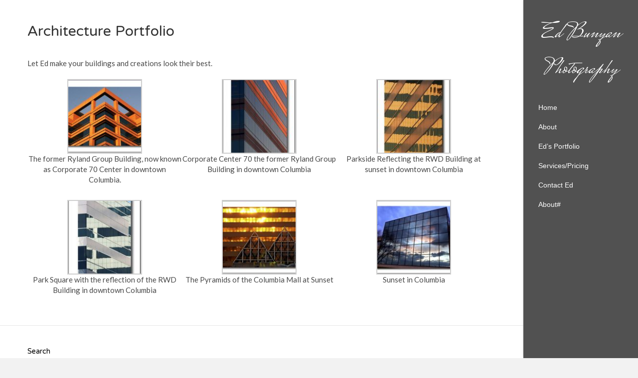

--- FILE ---
content_type: text/html; charset=UTF-8
request_url: http://edbunyan.com/eds-portfolio/architecture-portfolio/
body_size: 4942
content:
<!DOCTYPE html>
<html lang="en-US">
<head>
<meta charset="UTF-8" />
<meta name="viewport" content="width=device-width, initial-scale=1.0" />
<meta http-equiv="X-UA-Compatible" content="IE=edge" />
<link rel="profile" href="http://gmpg.org/xfn/11" />
<link rel="pingback" href="http://edbunyan.com/xmlrpc.php" />
<!--[if lt IE 9]>
	<script src="http://edbunyan.com/wp-content/themes/bb-theme/js/html5shiv.js"></script>
	<script src="http://edbunyan.com/wp-content/themes/bb-theme/js/respond.min.js"></script>
<![endif]-->
<title>Architecture Portfolio &#8211; Ed Bunyan Photography</title>
<link rel='dns-prefetch' href='//fonts.googleapis.com' />
<link rel='dns-prefetch' href='//s.w.org' />
<link rel="alternate" type="application/rss+xml" title="Ed Bunyan Photography &raquo; Feed" href="http://edbunyan.com/feed/" />
<link rel="alternate" type="application/rss+xml" title="Ed Bunyan Photography &raquo; Comments Feed" href="http://edbunyan.com/comments/feed/" />
		<script type="text/javascript">
			window._wpemojiSettings = {"baseUrl":"https:\/\/s.w.org\/images\/core\/emoji\/11\/72x72\/","ext":".png","svgUrl":"https:\/\/s.w.org\/images\/core\/emoji\/11\/svg\/","svgExt":".svg","source":{"concatemoji":"http:\/\/edbunyan.com\/wp-includes\/js\/wp-emoji-release.min.js?ver=4.9.28"}};
			!function(e,a,t){var n,r,o,i=a.createElement("canvas"),p=i.getContext&&i.getContext("2d");function s(e,t){var a=String.fromCharCode;p.clearRect(0,0,i.width,i.height),p.fillText(a.apply(this,e),0,0);e=i.toDataURL();return p.clearRect(0,0,i.width,i.height),p.fillText(a.apply(this,t),0,0),e===i.toDataURL()}function c(e){var t=a.createElement("script");t.src=e,t.defer=t.type="text/javascript",a.getElementsByTagName("head")[0].appendChild(t)}for(o=Array("flag","emoji"),t.supports={everything:!0,everythingExceptFlag:!0},r=0;r<o.length;r++)t.supports[o[r]]=function(e){if(!p||!p.fillText)return!1;switch(p.textBaseline="top",p.font="600 32px Arial",e){case"flag":return s([55356,56826,55356,56819],[55356,56826,8203,55356,56819])?!1:!s([55356,57332,56128,56423,56128,56418,56128,56421,56128,56430,56128,56423,56128,56447],[55356,57332,8203,56128,56423,8203,56128,56418,8203,56128,56421,8203,56128,56430,8203,56128,56423,8203,56128,56447]);case"emoji":return!s([55358,56760,9792,65039],[55358,56760,8203,9792,65039])}return!1}(o[r]),t.supports.everything=t.supports.everything&&t.supports[o[r]],"flag"!==o[r]&&(t.supports.everythingExceptFlag=t.supports.everythingExceptFlag&&t.supports[o[r]]);t.supports.everythingExceptFlag=t.supports.everythingExceptFlag&&!t.supports.flag,t.DOMReady=!1,t.readyCallback=function(){t.DOMReady=!0},t.supports.everything||(n=function(){t.readyCallback()},a.addEventListener?(a.addEventListener("DOMContentLoaded",n,!1),e.addEventListener("load",n,!1)):(e.attachEvent("onload",n),a.attachEvent("onreadystatechange",function(){"complete"===a.readyState&&t.readyCallback()})),(n=t.source||{}).concatemoji?c(n.concatemoji):n.wpemoji&&n.twemoji&&(c(n.twemoji),c(n.wpemoji)))}(window,document,window._wpemojiSettings);
		</script>
		<style type="text/css">
img.wp-smiley,
img.emoji {
	display: inline !important;
	border: none !important;
	box-shadow: none !important;
	height: 1em !important;
	width: 1em !important;
	margin: 0 .07em !important;
	vertical-align: -0.1em !important;
	background: none !important;
	padding: 0 !important;
}
</style>
<link rel='stylesheet' id='fl-builder-google-fonts-f6c81527deafa02fd41da0884889f47e-css'  href='//fonts.googleapis.com/css?family=Lato%3A300%2C400%2C700&#038;ver=4.9.28' type='text/css' media='all' />
<link rel='stylesheet' id='fl-builder-google-fonts-541a3b290a46686c8aa77dd3d71d498f-css'  href='//fonts.googleapis.com/css?family=NTR%3A400&#038;ver=4.9.28' type='text/css' media='all' />
<link rel='stylesheet' id='fl-builder-google-fonts-e083c49082a53eba5a4b447574814b50-css'  href='//fonts.googleapis.com/css?family=Mrs+Saint+Delafield%3A400&#038;ver=4.9.28' type='text/css' media='all' />
<link rel='stylesheet' id='font-awesome-css'  href='http://edbunyan.com/wp-content/themes/bb-theme/css/font-awesome.min.css?ver=1.5.4' type='text/css' media='all' />
<link rel='stylesheet' id='mono-social-icons-css'  href='http://edbunyan.com/wp-content/themes/bb-theme/css/mono-social-icons.css?ver=1.5.4' type='text/css' media='all' />
<link rel='stylesheet' id='jquery-magnificpopup-css'  href='http://edbunyan.com/wp-content/themes/bb-theme/css/jquery.magnificpopup.css?ver=1.5.4' type='text/css' media='all' />
<link rel='stylesheet' id='bootstrap-css'  href='http://edbunyan.com/wp-content/themes/bb-theme/css/bootstrap.min.css?ver=1.5.4' type='text/css' media='all' />
<link rel='stylesheet' id='fl-automator-skin-css'  href='http://edbunyan.com/wp-content/uploads/bb-theme/skin-586d20c448549.css?ver=1.5.4' type='text/css' media='all' />
<script type='text/javascript' src='http://edbunyan.com/wp-includes/js/jquery/jquery.js?ver=1.12.4'></script>
<script type='text/javascript' src='http://edbunyan.com/wp-includes/js/jquery/jquery-migrate.min.js?ver=1.4.1'></script>
<link rel='https://api.w.org/' href='http://edbunyan.com/wp-json/' />
<link rel="EditURI" type="application/rsd+xml" title="RSD" href="http://edbunyan.com/xmlrpc.php?rsd" />
<link rel="wlwmanifest" type="application/wlwmanifest+xml" href="http://edbunyan.com/wp-includes/wlwmanifest.xml" /> 
<meta name="generator" content="WordPress 4.9.28" />
<link rel="canonical" href="http://edbunyan.com/eds-portfolio/architecture-portfolio/" />
<link rel='shortlink' href='http://edbunyan.com/?p=248' />
<link rel="alternate" type="application/json+oembed" href="http://edbunyan.com/wp-json/oembed/1.0/embed?url=http%3A%2F%2Fedbunyan.com%2Feds-portfolio%2Farchitecture-portfolio%2F" />
<link rel="alternate" type="text/xml+oembed" href="http://edbunyan.com/wp-json/oembed/1.0/embed?url=http%3A%2F%2Fedbunyan.com%2Feds-portfolio%2Farchitecture-portfolio%2F&#038;format=xml" />
<style id="fl-theme-custom-css">#page-menu-1 {
    position: fixed;
    background-color: #fff;
    z-index: 200
}</style>
</head>

<body class="page-template-default page page-id-248 page-child parent-pageid-55 fl-preset-default fl-full-width fl-nav-vertical fl-nav-vertical-right fl-scroll-to-top" itemscope="itemscope" itemtype="http://schema.org/WebPage">
<div class="fl-page">
	<header class="fl-page-header fl-page-header-vertical fl-page-header-primary fl-page-nav-vertical-right fl-page-nav-toggle-button" itemscope="itemscope" itemtype="http://schema.org/WPHeader">
	<div class="fl-page-header-wrap">
		<div class="fl-page-header-container container">
			<div class="fl-page-header-row row">
				<div class="col-sm-12">
					<div class="fl-page-header-logo" itemscope="itemscope" itemtype="http://schema.org/Organization">
						<a href="http://edbunyan.com/" itemprop="url"><span class="fl-logo-text" itemprop="name">Ed Bunyan Photography</span></a>
					</div>
				</div>
				<div class="fl-page-nav-col col-sm-12">
					<div class="fl-page-nav-wrap">
						<nav class="fl-page-nav fl-nav navbar navbar-default" itemscope="itemscope" itemtype="http://schema.org/SiteNavigationElement">
							<button type="button" class="navbar-toggle" data-toggle="collapse" data-target=".fl-page-nav-collapse">
								<span>Menu</span>
							</button>
							<div class="fl-page-nav-collapse collapse navbar-collapse item-left">
								<ul id="menu-main-menu" class="nav navbar-nav navbar-vertical navbar-vertical-right menu"><li id="menu-item-45" class="menu-item menu-item-type-post_type menu-item-object-page menu-item-home menu-item-45"><a href="http://edbunyan.com/">Home</a></li>
<li id="menu-item-58" class="menu-item menu-item-type-post_type menu-item-object-page menu-item-58"><a href="http://edbunyan.com/about/">About</a></li>
<li id="menu-item-60" class="menu-item menu-item-type-post_type menu-item-object-page current-page-ancestor current-menu-ancestor current-menu-parent current-page-parent current_page_parent current_page_ancestor menu-item-has-children menu-item-60"><a href="http://edbunyan.com/eds-portfolio/">Ed’s Portfolio</a>
<ul class="sub-menu">
	<li id="menu-item-243" class="menu-item menu-item-type-post_type menu-item-object-page menu-item-243"><a href="http://edbunyan.com/eds-portfolio/real-estate-images/">Real Estate</a></li>
	<li id="menu-item-254" class="menu-item menu-item-type-post_type menu-item-object-page menu-item-254"><a href="http://edbunyan.com/eds-portfolio/portraits/">Portraits</a></li>
	<li id="menu-item-255" class="menu-item menu-item-type-post_type menu-item-object-page current-menu-item page_item page-item-248 current_page_item menu-item-255"><a href="http://edbunyan.com/eds-portfolio/architecture-portfolio/">Architecture</a></li>
	<li id="menu-item-256" class="menu-item menu-item-type-post_type menu-item-object-page menu-item-256"><a href="http://edbunyan.com/eds-portfolio/news-portfolio/">News</a></li>
</ul>
</li>
<li id="menu-item-59" class="menu-item menu-item-type-post_type menu-item-object-page menu-item-59"><a href="http://edbunyan.com/services-and-pricing/">Services/Pricing</a></li>
<li id="menu-item-61" class="menu-item menu-item-type-post_type menu-item-object-page menu-item-61"><a href="http://edbunyan.com/contact-ed/">Contact Ed</a></li>
<li id="menu-item-389" class="menu-item menu-item-type-custom menu-item-object-custom menu-item-389"><a href="#about">About#</a></li>
</ul>							</div>
						</nav>
					</div>
				</div>
			</div>
		</div>
	</div>
</header><!-- .fl-page-header -->	<div class="fl-page-content" itemprop="mainContentOfPage">
	
		
<div class="fl-content-full container">
	<div class="row">
		<div class="fl-content col-md-12">
							<article class="fl-post post-248 page type-page status-publish hentry" id="fl-post-248" itemscope="itemscope" itemtype="http://schema.org/CreativeWork">

		<header class="fl-post-header">
		<h1 class="fl-post-title" itemprop="headline">Architecture Portfolio</h1>
			</header><!-- .fl-post-header -->
	
	<div class="fl-post-content clearfix" itemprop="text">
		<p>Let Ed make your buildings and creations look their best.</p>

		<style type='text/css'>
			#gallery-1 {
				margin: auto;
			}
			#gallery-1 .gallery-item {
				float: left;
				margin-top: 10px;
				text-align: center;
				width: 33%;
			}
			#gallery-1 img {
				border: 2px solid #cfcfcf;
			}
			#gallery-1 .gallery-caption {
				margin-left: 0;
			}
			/* see gallery_shortcode() in wp-includes/media.php */
		</style>
		<div id='gallery-1' class='gallery galleryid-248 gallery-columns-3 gallery-size-thumbnail'><dl class='gallery-item'>
			<dt class='gallery-icon landscape'>
				<a href='http://edbunyan.com/wp-content/uploads/2016/07/cm.Reflections001.jpg'><img width="150" height="150" src="http://edbunyan.com/wp-content/uploads/2016/07/cm.Reflections001-150x150.jpg" class="attachment-thumbnail size-thumbnail" alt="" aria-describedby="gallery-1-259" srcset="http://edbunyan.com/wp-content/uploads/2016/07/cm.Reflections001-150x150.jpg 150w, http://edbunyan.com/wp-content/uploads/2016/07/cm.Reflections001-100x100.jpg 100w" sizes="(max-width: 150px) 100vw, 150px" /></a>
			</dt>
				<dd class='wp-caption-text gallery-caption' id='gallery-1-259'>
				The former Ryland Group Building, now known as Corporate 70 Center in downtown Columbia.
				</dd></dl><dl class='gallery-item'>
			<dt class='gallery-icon portrait'>
				<a href='http://edbunyan.com/wp-content/uploads/2016/07/cm.Reflections004.jpg'><img width="150" height="150" src="http://edbunyan.com/wp-content/uploads/2016/07/cm.Reflections004-150x150.jpg" class="attachment-thumbnail size-thumbnail" alt="" aria-describedby="gallery-1-261" srcset="http://edbunyan.com/wp-content/uploads/2016/07/cm.Reflections004-150x150.jpg 150w, http://edbunyan.com/wp-content/uploads/2016/07/cm.Reflections004-100x100.jpg 100w" sizes="(max-width: 150px) 100vw, 150px" /></a>
			</dt>
				<dd class='wp-caption-text gallery-caption' id='gallery-1-261'>
				Corporate Center 70 the former Ryland Group Building in downtown Columbia
				</dd></dl><dl class='gallery-item'>
			<dt class='gallery-icon portrait'>
				<a href='http://edbunyan.com/wp-content/uploads/2016/07/cm.Reflections003.jpg'><img width="150" height="150" src="http://edbunyan.com/wp-content/uploads/2016/07/cm.Reflections003-150x150.jpg" class="attachment-thumbnail size-thumbnail" alt="" aria-describedby="gallery-1-260" srcset="http://edbunyan.com/wp-content/uploads/2016/07/cm.Reflections003-150x150.jpg 150w, http://edbunyan.com/wp-content/uploads/2016/07/cm.Reflections003-100x100.jpg 100w" sizes="(max-width: 150px) 100vw, 150px" /></a>
			</dt>
				<dd class='wp-caption-text gallery-caption' id='gallery-1-260'>
				Parkside Reflecting the RWD Building at sunset in downtown Columbia
				</dd></dl><br style="clear: both" /><dl class='gallery-item'>
			<dt class='gallery-icon portrait'>
				<a href='http://edbunyan.com/wp-content/uploads/2016/07/cm.Reflections008.jpg'><img width="150" height="150" src="http://edbunyan.com/wp-content/uploads/2016/07/cm.Reflections008-150x150.jpg" class="attachment-thumbnail size-thumbnail" alt="" aria-describedby="gallery-1-262" srcset="http://edbunyan.com/wp-content/uploads/2016/07/cm.Reflections008-150x150.jpg 150w, http://edbunyan.com/wp-content/uploads/2016/07/cm.Reflections008-100x100.jpg 100w" sizes="(max-width: 150px) 100vw, 150px" /></a>
			</dt>
				<dd class='wp-caption-text gallery-caption' id='gallery-1-262'>
				Park Square with the reflection of the RWD Building in downtown Columbia
				</dd></dl><dl class='gallery-item'>
			<dt class='gallery-icon landscape'>
				<a href='http://edbunyan.com/wp-content/uploads/2016/07/cm.Reflections009.jpg'><img width="150" height="150" src="http://edbunyan.com/wp-content/uploads/2016/07/cm.Reflections009-150x150.jpg" class="attachment-thumbnail size-thumbnail" alt="" aria-describedby="gallery-1-263" srcset="http://edbunyan.com/wp-content/uploads/2016/07/cm.Reflections009-150x150.jpg 150w, http://edbunyan.com/wp-content/uploads/2016/07/cm.Reflections009-100x100.jpg 100w" sizes="(max-width: 150px) 100vw, 150px" /></a>
			</dt>
				<dd class='wp-caption-text gallery-caption' id='gallery-1-263'>
				The Pyramids of the Columbia Mall at Sunset
				</dd></dl><dl class='gallery-item'>
			<dt class='gallery-icon landscape'>
				<a href='http://edbunyan.com/wp-content/uploads/2016/07/cm.Reflections010.jpg'><img width="150" height="150" src="http://edbunyan.com/wp-content/uploads/2016/07/cm.Reflections010-150x150.jpg" class="attachment-thumbnail size-thumbnail" alt="" aria-describedby="gallery-1-264" srcset="http://edbunyan.com/wp-content/uploads/2016/07/cm.Reflections010-150x150.jpg 150w, http://edbunyan.com/wp-content/uploads/2016/07/cm.Reflections010-100x100.jpg 100w" sizes="(max-width: 150px) 100vw, 150px" /></a>
			</dt>
				<dd class='wp-caption-text gallery-caption' id='gallery-1-264'>
				Sunset in Columbia
				</dd></dl><br style="clear: both" />
		</div>

	</div><!-- .fl-post-content -->

	
</article>
<!-- .fl-post -->					</div>
	</div>
</div>

			
	</div><!-- .fl-page-content -->
		<footer class="fl-page-footer-wrap" itemscope="itemscope" itemtype="http://schema.org/WPFooter">
		<div class="fl-page-footer-widgets">
	<div class="fl-page-footer-widgets-container container">
		<div class="fl-page-footer-widgets-row row">
		<div class="col-sm-12 col-md-12"><aside id="search-2" class="fl-widget widget_search"><h4 class="fl-widget-title">Search</h4><form method="get" role="search" action="http://edbunyan.com/" title="Type and press Enter to search.">
	<input type="text" class="fl-search-input" name="s" class="form-control" value="Search" onfocus="if (this.value == 'Search') { this.value = ''; }" onblur="if (this.value == '') this.value='Search';">
</form></aside><aside id="text-2" class="fl-widget widget_text"><h4 class="fl-widget-title">Contact</h4>			<div class="textwidget"><p style="font-weight: 600;">Email: <a style="text-decoration: underline;  href="mailto:ed@edbunyan.com">ed@edbunyan.com</a></p>
<p style="font-weight: 600;">Phone: <a  style="text-decoration: underline;" href="tel:+14432864801">443-286-4801</a></p>
</div>
		</aside></div>		</div>
	</div>
</div><!-- .fl-page-footer-widgets --><div class="fl-page-footer">
	<div class="fl-page-footer-container container">
		<div class="fl-page-footer-row row">
			<div class="col-md-12 text-center clearfix"><div class="fl-page-footer-text fl-page-footer-text-1">Copyright &copy; 2016 by Ed Bunyan  | Website by Perfect Presence</div></div>					</div>
	</div>
</div><!-- .fl-page-footer -->	</footer>
		</div><!-- .fl-page -->
<a href="#" id="fl-to-top"><i class="fa fa-chevron-up"></i></a><script type='text/javascript' src='http://edbunyan.com/wp-content/themes/bb-theme/js/jquery.throttle.min.js?ver=1.5.4'></script>
<script type='text/javascript' src='http://edbunyan.com/wp-content/themes/bb-theme/js/jquery.magnificpopup.min.js?ver=1.5.4'></script>
<script type='text/javascript' src='http://edbunyan.com/wp-content/themes/bb-theme/js/jquery.fitvids.js?ver=1.5.4'></script>
<script type='text/javascript' src='http://edbunyan.com/wp-content/themes/bb-theme/js/bootstrap.min.js?ver=1.5.4'></script>
<script type='text/javascript' src='http://edbunyan.com/wp-content/themes/bb-theme/js/theme.js?ver=1.5.4'></script>
<script type='text/javascript' src='http://edbunyan.com/wp-includes/js/wp-embed.min.js?ver=4.9.28'></script>
</body>
</html>